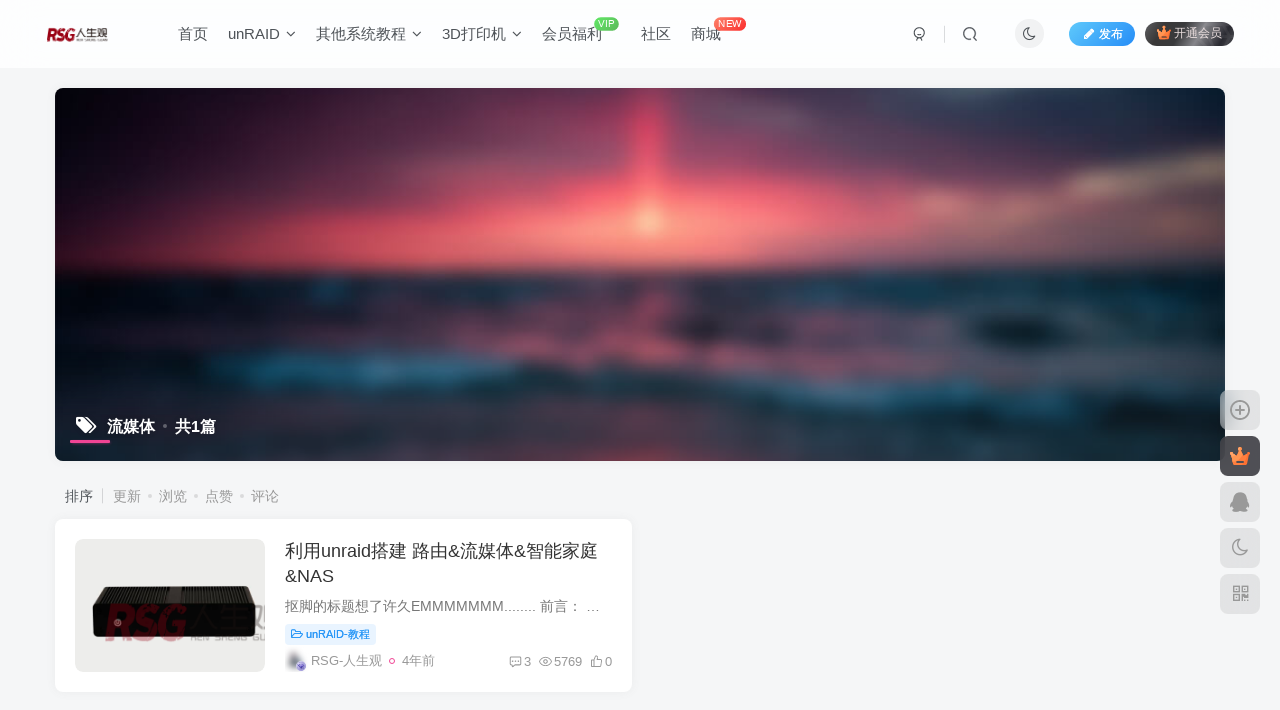

--- FILE ---
content_type: text/html; charset=UTF-8
request_url: https://www.lxg2016.com/tag/%E6%B5%81%E5%AA%92%E4%BD%93
body_size: 9970
content:
<!DOCTYPE HTML>
<html lang="zh-Hans">
<head>
	<meta charset="UTF-8">
	<link rel="dns-prefetch" href="//apps.bdimg.com">
	<meta http-equiv="X-UA-Compatible" content="IE=edge,chrome=1">
	<meta name="viewport" content="width=device-width, initial-scale=1.0, user-scalable=0, minimum-scale=1.0, maximum-scale=0.0, viewport-fit=cover">
	<meta http-equiv="Cache-Control" content="no-transform" />
	<meta http-equiv="Cache-Control" content="no-siteapp" />
	<meta name='robots' content='max-image-preview:large' />
	<style>img:is([sizes="auto" i], [sizes^="auto," i]) { contain-intrinsic-size: 3000px 1500px }</style>
	<title>流媒体-RSG-人生观</title><meta name="keywords" content="流媒体">
<meta name="description" content="流媒体-RSG-人生观">
<link rel="canonical" href="https://www.lxg2016.com/tag/%E6%B5%81%E5%AA%92%E4%BD%93" /><link rel='stylesheet' id='wp-block-library-css' href='https://www.lxg2016.com/wp-includes/css/dist/block-library/style.min.css?ver=6.8.3' type='text/css' media='all' />
<style id='classic-theme-styles-inline-css' type='text/css'>
/*! This file is auto-generated */
.wp-block-button__link{color:#fff;background-color:#32373c;border-radius:9999px;box-shadow:none;text-decoration:none;padding:calc(.667em + 2px) calc(1.333em + 2px);font-size:1.125em}.wp-block-file__button{background:#32373c;color:#fff;text-decoration:none}
</style>
<style id='global-styles-inline-css' type='text/css'>
:root{--wp--preset--aspect-ratio--square: 1;--wp--preset--aspect-ratio--4-3: 4/3;--wp--preset--aspect-ratio--3-4: 3/4;--wp--preset--aspect-ratio--3-2: 3/2;--wp--preset--aspect-ratio--2-3: 2/3;--wp--preset--aspect-ratio--16-9: 16/9;--wp--preset--aspect-ratio--9-16: 9/16;--wp--preset--color--black: #000000;--wp--preset--color--cyan-bluish-gray: #abb8c3;--wp--preset--color--white: #ffffff;--wp--preset--color--pale-pink: #f78da7;--wp--preset--color--vivid-red: #cf2e2e;--wp--preset--color--luminous-vivid-orange: #ff6900;--wp--preset--color--luminous-vivid-amber: #fcb900;--wp--preset--color--light-green-cyan: #7bdcb5;--wp--preset--color--vivid-green-cyan: #00d084;--wp--preset--color--pale-cyan-blue: #8ed1fc;--wp--preset--color--vivid-cyan-blue: #0693e3;--wp--preset--color--vivid-purple: #9b51e0;--wp--preset--gradient--vivid-cyan-blue-to-vivid-purple: linear-gradient(135deg,rgba(6,147,227,1) 0%,rgb(155,81,224) 100%);--wp--preset--gradient--light-green-cyan-to-vivid-green-cyan: linear-gradient(135deg,rgb(122,220,180) 0%,rgb(0,208,130) 100%);--wp--preset--gradient--luminous-vivid-amber-to-luminous-vivid-orange: linear-gradient(135deg,rgba(252,185,0,1) 0%,rgba(255,105,0,1) 100%);--wp--preset--gradient--luminous-vivid-orange-to-vivid-red: linear-gradient(135deg,rgba(255,105,0,1) 0%,rgb(207,46,46) 100%);--wp--preset--gradient--very-light-gray-to-cyan-bluish-gray: linear-gradient(135deg,rgb(238,238,238) 0%,rgb(169,184,195) 100%);--wp--preset--gradient--cool-to-warm-spectrum: linear-gradient(135deg,rgb(74,234,220) 0%,rgb(151,120,209) 20%,rgb(207,42,186) 40%,rgb(238,44,130) 60%,rgb(251,105,98) 80%,rgb(254,248,76) 100%);--wp--preset--gradient--blush-light-purple: linear-gradient(135deg,rgb(255,206,236) 0%,rgb(152,150,240) 100%);--wp--preset--gradient--blush-bordeaux: linear-gradient(135deg,rgb(254,205,165) 0%,rgb(254,45,45) 50%,rgb(107,0,62) 100%);--wp--preset--gradient--luminous-dusk: linear-gradient(135deg,rgb(255,203,112) 0%,rgb(199,81,192) 50%,rgb(65,88,208) 100%);--wp--preset--gradient--pale-ocean: linear-gradient(135deg,rgb(255,245,203) 0%,rgb(182,227,212) 50%,rgb(51,167,181) 100%);--wp--preset--gradient--electric-grass: linear-gradient(135deg,rgb(202,248,128) 0%,rgb(113,206,126) 100%);--wp--preset--gradient--midnight: linear-gradient(135deg,rgb(2,3,129) 0%,rgb(40,116,252) 100%);--wp--preset--font-size--small: 13px;--wp--preset--font-size--medium: 20px;--wp--preset--font-size--large: 36px;--wp--preset--font-size--x-large: 42px;--wp--preset--spacing--20: 0.44rem;--wp--preset--spacing--30: 0.67rem;--wp--preset--spacing--40: 1rem;--wp--preset--spacing--50: 1.5rem;--wp--preset--spacing--60: 2.25rem;--wp--preset--spacing--70: 3.38rem;--wp--preset--spacing--80: 5.06rem;--wp--preset--shadow--natural: 6px 6px 9px rgba(0, 0, 0, 0.2);--wp--preset--shadow--deep: 12px 12px 50px rgba(0, 0, 0, 0.4);--wp--preset--shadow--sharp: 6px 6px 0px rgba(0, 0, 0, 0.2);--wp--preset--shadow--outlined: 6px 6px 0px -3px rgba(255, 255, 255, 1), 6px 6px rgba(0, 0, 0, 1);--wp--preset--shadow--crisp: 6px 6px 0px rgba(0, 0, 0, 1);}:where(.is-layout-flex){gap: 0.5em;}:where(.is-layout-grid){gap: 0.5em;}body .is-layout-flex{display: flex;}.is-layout-flex{flex-wrap: wrap;align-items: center;}.is-layout-flex > :is(*, div){margin: 0;}body .is-layout-grid{display: grid;}.is-layout-grid > :is(*, div){margin: 0;}:where(.wp-block-columns.is-layout-flex){gap: 2em;}:where(.wp-block-columns.is-layout-grid){gap: 2em;}:where(.wp-block-post-template.is-layout-flex){gap: 1.25em;}:where(.wp-block-post-template.is-layout-grid){gap: 1.25em;}.has-black-color{color: var(--wp--preset--color--black) !important;}.has-cyan-bluish-gray-color{color: var(--wp--preset--color--cyan-bluish-gray) !important;}.has-white-color{color: var(--wp--preset--color--white) !important;}.has-pale-pink-color{color: var(--wp--preset--color--pale-pink) !important;}.has-vivid-red-color{color: var(--wp--preset--color--vivid-red) !important;}.has-luminous-vivid-orange-color{color: var(--wp--preset--color--luminous-vivid-orange) !important;}.has-luminous-vivid-amber-color{color: var(--wp--preset--color--luminous-vivid-amber) !important;}.has-light-green-cyan-color{color: var(--wp--preset--color--light-green-cyan) !important;}.has-vivid-green-cyan-color{color: var(--wp--preset--color--vivid-green-cyan) !important;}.has-pale-cyan-blue-color{color: var(--wp--preset--color--pale-cyan-blue) !important;}.has-vivid-cyan-blue-color{color: var(--wp--preset--color--vivid-cyan-blue) !important;}.has-vivid-purple-color{color: var(--wp--preset--color--vivid-purple) !important;}.has-black-background-color{background-color: var(--wp--preset--color--black) !important;}.has-cyan-bluish-gray-background-color{background-color: var(--wp--preset--color--cyan-bluish-gray) !important;}.has-white-background-color{background-color: var(--wp--preset--color--white) !important;}.has-pale-pink-background-color{background-color: var(--wp--preset--color--pale-pink) !important;}.has-vivid-red-background-color{background-color: var(--wp--preset--color--vivid-red) !important;}.has-luminous-vivid-orange-background-color{background-color: var(--wp--preset--color--luminous-vivid-orange) !important;}.has-luminous-vivid-amber-background-color{background-color: var(--wp--preset--color--luminous-vivid-amber) !important;}.has-light-green-cyan-background-color{background-color: var(--wp--preset--color--light-green-cyan) !important;}.has-vivid-green-cyan-background-color{background-color: var(--wp--preset--color--vivid-green-cyan) !important;}.has-pale-cyan-blue-background-color{background-color: var(--wp--preset--color--pale-cyan-blue) !important;}.has-vivid-cyan-blue-background-color{background-color: var(--wp--preset--color--vivid-cyan-blue) !important;}.has-vivid-purple-background-color{background-color: var(--wp--preset--color--vivid-purple) !important;}.has-black-border-color{border-color: var(--wp--preset--color--black) !important;}.has-cyan-bluish-gray-border-color{border-color: var(--wp--preset--color--cyan-bluish-gray) !important;}.has-white-border-color{border-color: var(--wp--preset--color--white) !important;}.has-pale-pink-border-color{border-color: var(--wp--preset--color--pale-pink) !important;}.has-vivid-red-border-color{border-color: var(--wp--preset--color--vivid-red) !important;}.has-luminous-vivid-orange-border-color{border-color: var(--wp--preset--color--luminous-vivid-orange) !important;}.has-luminous-vivid-amber-border-color{border-color: var(--wp--preset--color--luminous-vivid-amber) !important;}.has-light-green-cyan-border-color{border-color: var(--wp--preset--color--light-green-cyan) !important;}.has-vivid-green-cyan-border-color{border-color: var(--wp--preset--color--vivid-green-cyan) !important;}.has-pale-cyan-blue-border-color{border-color: var(--wp--preset--color--pale-cyan-blue) !important;}.has-vivid-cyan-blue-border-color{border-color: var(--wp--preset--color--vivid-cyan-blue) !important;}.has-vivid-purple-border-color{border-color: var(--wp--preset--color--vivid-purple) !important;}.has-vivid-cyan-blue-to-vivid-purple-gradient-background{background: var(--wp--preset--gradient--vivid-cyan-blue-to-vivid-purple) !important;}.has-light-green-cyan-to-vivid-green-cyan-gradient-background{background: var(--wp--preset--gradient--light-green-cyan-to-vivid-green-cyan) !important;}.has-luminous-vivid-amber-to-luminous-vivid-orange-gradient-background{background: var(--wp--preset--gradient--luminous-vivid-amber-to-luminous-vivid-orange) !important;}.has-luminous-vivid-orange-to-vivid-red-gradient-background{background: var(--wp--preset--gradient--luminous-vivid-orange-to-vivid-red) !important;}.has-very-light-gray-to-cyan-bluish-gray-gradient-background{background: var(--wp--preset--gradient--very-light-gray-to-cyan-bluish-gray) !important;}.has-cool-to-warm-spectrum-gradient-background{background: var(--wp--preset--gradient--cool-to-warm-spectrum) !important;}.has-blush-light-purple-gradient-background{background: var(--wp--preset--gradient--blush-light-purple) !important;}.has-blush-bordeaux-gradient-background{background: var(--wp--preset--gradient--blush-bordeaux) !important;}.has-luminous-dusk-gradient-background{background: var(--wp--preset--gradient--luminous-dusk) !important;}.has-pale-ocean-gradient-background{background: var(--wp--preset--gradient--pale-ocean) !important;}.has-electric-grass-gradient-background{background: var(--wp--preset--gradient--electric-grass) !important;}.has-midnight-gradient-background{background: var(--wp--preset--gradient--midnight) !important;}.has-small-font-size{font-size: var(--wp--preset--font-size--small) !important;}.has-medium-font-size{font-size: var(--wp--preset--font-size--medium) !important;}.has-large-font-size{font-size: var(--wp--preset--font-size--large) !important;}.has-x-large-font-size{font-size: var(--wp--preset--font-size--x-large) !important;}
:where(.wp-block-post-template.is-layout-flex){gap: 1.25em;}:where(.wp-block-post-template.is-layout-grid){gap: 1.25em;}
:where(.wp-block-columns.is-layout-flex){gap: 2em;}:where(.wp-block-columns.is-layout-grid){gap: 2em;}
:root :where(.wp-block-pullquote){font-size: 1.5em;line-height: 1.6;}
</style>
<link rel='stylesheet' id='_bootstrap-css' href='https://www.lxg2016.com/wp-content/themes/zibll/css/bootstrap.min.css?ver=8.5' type='text/css' media='all' />
<link rel='stylesheet' id='_fontawesome-css' href='https://www.lxg2016.com/wp-content/themes/zibll/css/font-awesome.min.css?ver=8.5' type='text/css' media='all' />
<link rel='stylesheet' id='_main-css' href='https://www.lxg2016.com/wp-content/themes/zibll/css/main.min.css?ver=8.5' type='text/css' media='all' />
<link rel='stylesheet' id='_forums-css' href='https://www.lxg2016.com/wp-content/themes/zibll/inc/functions/bbs/assets/css/main.min.css?ver=8.5' type='text/css' media='all' />
<link rel='stylesheet' id='_shop-css' href='https://www.lxg2016.com/wp-content/themes/zibll/inc/functions/shop/assets/css/main.min.css?ver=8.5' type='text/css' media='all' />
<script type="text/javascript" src="https://www.lxg2016.com/wp-content/themes/zibll/js/libs/jquery.min.js?ver=8.5" id="jquery-js"></script>
<script type='text/javascript'>
window.wxs_isUserLoggedIn = false;
window.wxs_current_user_id = false;
window.wxs_isArticlePage = false;
</script>
<link rel='shortcut icon' href='https://www.lxg2016.com/wp-content/uploads/2018/08/32.jpg'><link rel='icon' href='https://www.lxg2016.com/wp-content/uploads/2018/08/32.jpg'><link rel='apple-touch-icon-precomposed' href='https://www.lxg2016.com/wp-content/uploads/2018/08/32.jpg'><meta name='msapplication-TileImage' content='https://www.lxg2016.com/wp-content/uploads/2018/08/32.jpg'><style>body{--theme-color:#f04494;--focus-shadow-color:rgba(240,68,148,.4);--focus-color-opacity1:rgba(240,68,148,.1);--focus-color-opacity05:rgba(240,68,148,.05);--focus-color-opacity3:rgba(240,68,148,.3);--focus-color-opacity6:rgba(240,68,148,.6);--mian-max-width:1200px;}.enlighter-default .enlighter,.wp-block-zibllblock-enlighter:not(:has(.enlighter)),.enlighter-pre:not(:has(.enlighter)){max-height:400px;overflow-y:auto !important;}@media (max-width:640px) {
		.meta-right .meta-like{
			display: unset !important;
		}
	}</style><meta name='apple-mobile-web-app-title' content='RSG-人生观'><meta name="theme-color" content="#FDFCFE"><!--[if IE]><script src="https://www.lxg2016.com/wp-content/themes/zibll/js/libs/html5.min.js"></script><![endif]-->	</head>
<body class="archive tag tag-274 wp-theme-zibll white-theme nav-fixed site-layout-1">
	<div class="qjl qj_loading" style="position: fixed;background:var(--main-bg-color);width: 100%;margin-top:-150px;height:300%;z-index: 99999999"><div style="position:fixed;top:0;left:0;bottom:0;right:0;display:flex;align-items:center;justify-content:center"></div></div>		<header class="header header-layout-1 scroll-down-hide"><nav class="navbar navbar-top center">
            <div class="container-fluid container-header"><div class="navbar-header">
			<div class="navbar-brand"><a class="navbar-logo" href="https://www.lxg2016.com"><img src="https://www.lxg2016.com/wp-content/uploads/2025/03/1742445431-lxg2016.com_2018-08-03_18-00-08.png" switch-src="https://www.lxg2016.com/wp-content/uploads/2025/03/1742445431-lxg2016.com_2018-08-03_18-00-08.png" alt="RSG-人生观_www.lxg2016.com" >
			</a></div>
			<button type="button" data-toggle-class="mobile-navbar-show" data-target="body" class="navbar-toggle"><i class="em12 css-icon i-menu"><i></i></i></button><a class="main-search-btn navbar-toggle" href="javascript:;"><svg class="icon" aria-hidden="true"><use xlink:href="#icon-search"></use></svg></a>
		</div>  <div class="collapse navbar-collapse"><ul class="nav navbar-nav"><li id="menu-item-51805" class="zm zm-shouye menu-item menu-item-type-custom menu-item-object-custom menu-item-home menu-item-51805"><a href="https://www.lxg2016.com">首页</a></li>
<li id="menu-item-54243" class="menu-item menu-item-type-taxonomy menu-item-object-post_tag menu-item-has-children menu-item-54243"><a href="https://www.lxg2016.com/tag/unraid">unRAID</a>
<ul class="sub-menu">
	<li id="menu-item-53758" class="menu-item menu-item-type-taxonomy menu-item-object-category menu-item-53758"><a href="https://www.lxg2016.com/category/unraid/unraid-%e6%96%b0%e6%89%8b%e6%95%99%e7%a8%8b">unRAID-新手教程</a></li>
	<li id="menu-item-53759" class="menu-item menu-item-type-taxonomy menu-item-object-category menu-item-53759"><a href="https://www.lxg2016.com/category/unraid/unraid-%e6%95%99%e7%a8%8b">unRAID-教程</a></li>
	<li id="menu-item-53760" class="menu-item menu-item-type-taxonomy menu-item-object-category menu-item-53760"><a href="https://www.lxg2016.com/category/unraid/unraid-%e5%b8%b8%e8%a7%81%e9%94%99%e8%af%af%e4%bf%ae%e5%a4%8d">unRAID-常见错误修复</a></li>
	<li id="menu-item-53757" class="menu-item menu-item-type-taxonomy menu-item-object-category menu-item-53757"><a href="https://www.lxg2016.com/category/unraid/unraid-docker">unRAID-Docker</a></li>
	<li id="menu-item-54155" class="menu-item menu-item-type-taxonomy menu-item-object-category menu-item-54155"><a href="https://www.lxg2016.com/category/unraid/%e6%8f%92%e4%bb%b6">unRAID-Plugins</a></li>
	<li id="menu-item-53761" class="menu-item menu-item-type-taxonomy menu-item-object-category menu-item-53761"><a href="https://www.lxg2016.com/category/unraid/unraid-vm">unRAID-VM</a></li>
</ul>
</li>
<li id="menu-item-53762" class="menu-item menu-item-type-taxonomy menu-item-object-category menu-item-has-children menu-item-53762"><a href="https://www.lxg2016.com/category/%e5%85%b6%e4%bb%96%e7%b3%bb%e7%bb%9f%e6%95%99%e7%a8%8b">其他系统教程</a>
<ul class="sub-menu">
	<li id="menu-item-53763" class="menu-item menu-item-type-taxonomy menu-item-object-category menu-item-53763"><a href="https://www.lxg2016.com/category/%e5%85%b6%e4%bb%96%e7%b3%bb%e7%bb%9f%e6%95%99%e7%a8%8b/docker">Docker</a></li>
	<li id="menu-item-53764" class="menu-item menu-item-type-taxonomy menu-item-object-category menu-item-53764"><a href="https://www.lxg2016.com/category/%e5%85%b6%e4%bb%96%e7%b3%bb%e7%bb%9f%e6%95%99%e7%a8%8b/linux">Linux</a></li>
	<li id="menu-item-53770" class="menu-item menu-item-type-taxonomy menu-item-object-category menu-item-53770"><a href="https://www.lxg2016.com/category/%e5%85%b6%e4%bb%96%e7%b3%bb%e7%bb%9f%e6%95%99%e7%a8%8b/%e7%be%a4%e6%99%96-synology">群晖-Synology</a></li>
	<li id="menu-item-53769" class="menu-item menu-item-type-taxonomy menu-item-object-category menu-item-53769"><a href="https://www.lxg2016.com/category/%e5%85%b6%e4%bb%96%e7%b3%bb%e7%bb%9f%e6%95%99%e7%a8%8b/%e5%a8%81%e8%81%94%e9%80%9a-qanp">威联通-QANP</a></li>
	<li id="menu-item-53767" class="menu-item menu-item-type-taxonomy menu-item-object-category menu-item-53767"><a href="https://www.lxg2016.com/category/%e5%85%b6%e4%bb%96%e7%b3%bb%e7%bb%9f%e6%95%99%e7%a8%8b/windowswin">Windows</a></li>
	<li id="menu-item-53765" class="menu-item menu-item-type-taxonomy menu-item-object-category menu-item-53765"><a href="https://www.lxg2016.com/category/%e5%85%b6%e4%bb%96%e7%b3%bb%e7%bb%9f%e6%95%99%e7%a8%8b/mikrotik-ros">Mikrotik-ROS</a></li>
	<li id="menu-item-53768" class="menu-item menu-item-type-taxonomy menu-item-object-category menu-item-53768"><a href="https://www.lxg2016.com/category/%e5%85%b6%e4%bb%96%e7%b3%bb%e7%bb%9f%e6%95%99%e7%a8%8b/%e5%85%b6%e4%bb%96%e6%9c%aa%e5%88%86%e7%b1%bb%e9%a1%b9">其他未分类项</a></li>
</ul>
</li>
<li id="menu-item-55111" class="menu-item menu-item-type-taxonomy menu-item-object-category menu-item-has-children menu-item-55111"><a href="https://www.lxg2016.com/category/3d-%e6%89%93%e5%8d%b0%e6%9c%ba">3D打印机</a>
<ul class="sub-menu">
	<li id="menu-item-55391" class="menu-item menu-item-type-taxonomy menu-item-object-category menu-item-55391"><a href="https://www.lxg2016.com/category/3d-%e6%89%93%e5%8d%b0%e6%9c%ba/klipper">Klipper</a></li>
	<li id="menu-item-55113" class="menu-item menu-item-type-taxonomy menu-item-object-category menu-item-has-children menu-item-55113"><a href="https://www.lxg2016.com/category/3d-%e6%89%93%e5%8d%b0%e6%9c%ba/voron-%e6%b2%83%e9%be%99">Voron 沃龙</a>
	<ul class="sub-menu">
		<li id="menu-item-55115" class="menu-item menu-item-type-taxonomy menu-item-object-category menu-item-55115"><a href="https://www.lxg2016.com/category/3d-%e6%89%93%e5%8d%b0%e6%9c%ba/voron-%e6%b2%83%e9%be%99/voron-legacy">Voron legacy</a></li>
	</ul>
</li>
</ul>
</li>
<li id="menu-item-56815" class="menu-item menu-item-type-post_type menu-item-object-post menu-item-56815"><a href="https://www.lxg2016.com/56585.html">会员福利<badge class="jb-green">VIP</badge></a></li>
<li id="menu-item-56616" class="menu-item menu-item-type-post_type menu-item-object-page menu-item-56616"><a href="https://www.lxg2016.com/forums">社区</a></li>
<li id="menu-item-56782" class="menu-item menu-item-type-post_type menu-item-object-page menu-item-56782"><a href="https://www.lxg2016.com/shop">商城<badge class="jb-red">NEW</badge></a></li>
</ul><div class="navbar-form navbar-right hide show-nav-but" style="margin-right:-10px;"><a data-toggle-class data-target=".nav.navbar-nav" href="javascript:;" class="but"><svg class="" aria-hidden="true" data-viewBox="0 0 1024 1024" viewBox="0 0 1024 1024"><use xlink:href="#icon-menu_2"></use></svg></a></div><div class="navbar-form navbar-right navbar-but"><span class="newadd-btns hover-show but nowave jb-blue radius">
                    <i class="fa fa-fw fa-pencil"></i>发布
                    <div class="hover-show-con dropdown-menu drop-newadd"><a rel="nofollow" class="btn-newadd" href="https://www.lxg2016.com/newposts"><icon class="jb-green"><i class="fa fa-pencil-square"></i></icon><text>发布文章</text></a><a class="signin-loader btn-newadd" href="javascript:;"><icon class="jb-pink"><svg class="icon" aria-hidden="true"><use xlink:href="#icon-topic"></use></svg></icon><text>创建话题</text></a><a class="signin-loader plate-add btn-newadd" href="javascript:;"><icon class="jb-yellow"><svg class="icon" aria-hidden="true"><use xlink:href="#icon-plate-fill"></use></svg></icon><text>创建版块</text></a><a rel="nofollow" class="btn-newadd" href="https://www.lxg2016.com/posts-edit"><icon class="jb-blue"><svg class="icon" aria-hidden="true"><use xlink:href="#icon-posts"></use></svg></icon><text>发布帖子</text></a></div>
                </span><span class="hover-show inline-block"><a class="signin-loader but jb-red radius payvip-icon ml10" href="javascript:;"><svg class="em12 mr3" aria-hidden="true" data-viewBox="0 0 1024 1024" viewBox="0 0 1024 1024"><use xlink:href="#icon-vip_1"></use></svg>开通会员</a><div class="sub-menu hover-show-con sub-vip-card"><div class="vip-card pointer level-1 vip-theme1 signin-loader" vip-level="1">
    <div class="abs-center vip-baicon"><img  class="lazyload img-icon " src="https://www.lxg2016.com/wp-content/themes/zibll/img/thumbnail-null.svg" data-src="https://www.lxg2016.com/wp-content/themes/zibll/img/vip-1.svg" title="黄金会员" alt="黄金会员"></div><div class="vip-img abs-right"><img  class="lazyload img-icon " src="https://www.lxg2016.com/wp-content/themes/zibll/img/thumbnail-null.svg" data-src="https://www.lxg2016.com/wp-content/themes/zibll/img/vip-1.svg" title="黄金会员" alt="黄金会员"></div><div class="relative"><div class="vip-name mb10"><span class="mr6"><img  class="lazyload img-icon " src="https://www.lxg2016.com/wp-content/themes/zibll/img/thumbnail-null.svg" data-src="https://www.lxg2016.com/wp-content/themes/zibll/img/vip-1.svg" title="黄金会员" alt="黄金会员"></span>开通黄金会员</div><ul class="mb10 relative"><li>全站资源折扣购买</li>
<li>部分内容免费阅读</li>
<li>本站资源下载速度1m/s</li></ul><a class="but jb-blue radius payvip-button" href="javascript:;">开通黄金会员</a></div>
    </div><div class="vip-card pointer level-2 vip-theme2 signin-loader" vip-level="2">
    <div class="abs-center vip-baicon"><img  class="lazyload img-icon " src="https://www.lxg2016.com/wp-content/themes/zibll/img/thumbnail-null.svg" data-src="https://www.lxg2016.com/wp-content/themes/zibll/img/vip-2.svg" title="钻石会员" alt="钻石会员"></div><div class="vip-img abs-right"><img  class="lazyload img-icon " src="https://www.lxg2016.com/wp-content/themes/zibll/img/thumbnail-null.svg" data-src="https://www.lxg2016.com/wp-content/themes/zibll/img/vip-2.svg" title="钻石会员" alt="钻石会员"></div><div class="relative"><div class="vip-name mb10"><span class="mr6"><img  class="lazyload img-icon " src="https://www.lxg2016.com/wp-content/themes/zibll/img/thumbnail-null.svg" data-src="https://www.lxg2016.com/wp-content/themes/zibll/img/vip-2.svg" title="钻石会员" alt="钻石会员"></span>开通钻石会员</div><ul class="mb10 relative"><li>全站资源折扣购买</li>
<li>部分内容免费阅读</li>
<li>本站资源下载不限速</li></ul><a class="but jb-blue radius payvip-button" href="javascript:;">开通钻石会员</a></div>
    </div></div></span></div><div class="navbar-form navbar-right"><a href="javascript:;" class="toggle-theme toggle-radius"><i class="fa fa-toggle-theme"></i></a></div><div class="navbar-form navbar-right">
					<ul class="list-inline splitters relative">
						<li><a href="javascript:;" class="btn signin-loader"><svg class="icon" aria-hidden="true" data-viewBox="50 0 924 924" viewBox="50 0 924 924"><use xlink:href="#icon-user"></use></svg></a>
							<ul class="sub-menu">
							<div class="padding-10"><div class="sub-user-box"><div class="text-center"><div><a class="em09 signin-loader but jb-red radius4 payvip-icon btn-block mt10" href="javascript:;"><svg class="em12 mr10" aria-hidden="true" data-viewBox="0 0 1024 1024" viewBox="0 0 1024 1024"><use xlink:href="#icon-vip_1"></use></svg>开通会员 尊享会员权益</a></div><div class="flex jsa header-user-href"><a href="javascript:;" class="signin-loader"><div class="badg mb6 toggle-radius c-blue"><svg class="icon" aria-hidden="true" data-viewBox="50 0 924 924" viewBox="50 0 924 924"><use xlink:href="#icon-user"></use></svg></div><div class="c-blue">登录</div></a><a href="javascript:;" class="signup-loader"><div class="badg mb6 toggle-radius c-green"><svg class="icon" aria-hidden="true"><use xlink:href="#icon-signup"></use></svg></div><div class="c-green">注册</div></a><a target="_blank" rel="nofollow" href="https://www.lxg2016.com/user-sign?tab=resetpassword&redirect_to=https://www.lxg2016.com/tag/%E6%B5%81%E5%AA%92%E4%BD%93"><div class="badg mb6 toggle-radius c-purple"><svg class="icon" aria-hidden="true"><use xlink:href="#icon-user_rp"></use></svg></div><div class="c-purple">找回密码</div></a></div></div><p class="social-separator separator muted-3-color em09 mt10">快速登录</p><div class="social_loginbar"><a rel="nofollow" title="QQ登录" href="https://www.lxg2016.com/oauth/qq?rurl=https%3A%2F%2Fwww.lxg2016.com%2Ftag%2F%25E6%25B5%2581%25E5%25AA%2592%25E4%25BD%2593" class="social-login-item qq toggle-radius"><i class="fa fa-qq" aria-hidden="true"></i></a></div></div></div>
							</ul>
						</li><li class="relative"><a class="main-search-btn btn nav-search-btn" href="javascript:;"><svg class="icon" aria-hidden="true"><use xlink:href="#icon-search"></use></svg></a></li>
					</ul>
				</div></div></div>
        </nav></header><div class="mobile-header">
            <nav mini-touch="mobile-nav" touch-direction="left" class="mobile-navbar visible-xs-block scroll-y mini-scrollbar left"><div class="flex jsb ac mb20">
            <div class="navbar-logo"><img src="https://www.lxg2016.com/wp-content/uploads/2025/03/1742445431-lxg2016.com_2018-08-03_18-00-08.png" switch-src="https://www.lxg2016.com/wp-content/uploads/2025/03/1742445431-lxg2016.com_2018-08-03_18-00-08.png" alt="RSG-人生观" ></div>
            <button type="button" data-toggle-class="mobile-navbar-show" data-target="body" class="close"><svg class="ic-close" aria-hidden="true"><use xlink:href="#icon-close"></use></svg></button>
        </div><a href="javascript:;" class="toggle-theme toggle-radius"><i class="fa fa-toggle-theme"></i></a><ul class="mobile-menus theme-box"><li class="zm zm-shouye menu-item menu-item-type-custom menu-item-object-custom menu-item-home menu-item-51805"><a href="https://www.lxg2016.com">首页</a></li>
<li class="menu-item menu-item-type-taxonomy menu-item-object-post_tag menu-item-has-children menu-item-54243"><a href="https://www.lxg2016.com/tag/unraid">unRAID</a>
<ul class="sub-menu">
	<li class="menu-item menu-item-type-taxonomy menu-item-object-category menu-item-53758"><a href="https://www.lxg2016.com/category/unraid/unraid-%e6%96%b0%e6%89%8b%e6%95%99%e7%a8%8b">unRAID-新手教程</a></li>
	<li class="menu-item menu-item-type-taxonomy menu-item-object-category menu-item-53759"><a href="https://www.lxg2016.com/category/unraid/unraid-%e6%95%99%e7%a8%8b">unRAID-教程</a></li>
	<li class="menu-item menu-item-type-taxonomy menu-item-object-category menu-item-53760"><a href="https://www.lxg2016.com/category/unraid/unraid-%e5%b8%b8%e8%a7%81%e9%94%99%e8%af%af%e4%bf%ae%e5%a4%8d">unRAID-常见错误修复</a></li>
	<li class="menu-item menu-item-type-taxonomy menu-item-object-category menu-item-53757"><a href="https://www.lxg2016.com/category/unraid/unraid-docker">unRAID-Docker</a></li>
	<li class="menu-item menu-item-type-taxonomy menu-item-object-category menu-item-54155"><a href="https://www.lxg2016.com/category/unraid/%e6%8f%92%e4%bb%b6">unRAID-Plugins</a></li>
	<li class="menu-item menu-item-type-taxonomy menu-item-object-category menu-item-53761"><a href="https://www.lxg2016.com/category/unraid/unraid-vm">unRAID-VM</a></li>
</ul>
</li>
<li class="menu-item menu-item-type-taxonomy menu-item-object-category menu-item-has-children menu-item-53762"><a href="https://www.lxg2016.com/category/%e5%85%b6%e4%bb%96%e7%b3%bb%e7%bb%9f%e6%95%99%e7%a8%8b">其他系统教程</a>
<ul class="sub-menu">
	<li class="menu-item menu-item-type-taxonomy menu-item-object-category menu-item-53763"><a href="https://www.lxg2016.com/category/%e5%85%b6%e4%bb%96%e7%b3%bb%e7%bb%9f%e6%95%99%e7%a8%8b/docker">Docker</a></li>
	<li class="menu-item menu-item-type-taxonomy menu-item-object-category menu-item-53764"><a href="https://www.lxg2016.com/category/%e5%85%b6%e4%bb%96%e7%b3%bb%e7%bb%9f%e6%95%99%e7%a8%8b/linux">Linux</a></li>
	<li class="menu-item menu-item-type-taxonomy menu-item-object-category menu-item-53770"><a href="https://www.lxg2016.com/category/%e5%85%b6%e4%bb%96%e7%b3%bb%e7%bb%9f%e6%95%99%e7%a8%8b/%e7%be%a4%e6%99%96-synology">群晖-Synology</a></li>
	<li class="menu-item menu-item-type-taxonomy menu-item-object-category menu-item-53769"><a href="https://www.lxg2016.com/category/%e5%85%b6%e4%bb%96%e7%b3%bb%e7%bb%9f%e6%95%99%e7%a8%8b/%e5%a8%81%e8%81%94%e9%80%9a-qanp">威联通-QANP</a></li>
	<li class="menu-item menu-item-type-taxonomy menu-item-object-category menu-item-53767"><a href="https://www.lxg2016.com/category/%e5%85%b6%e4%bb%96%e7%b3%bb%e7%bb%9f%e6%95%99%e7%a8%8b/windowswin">Windows</a></li>
	<li class="menu-item menu-item-type-taxonomy menu-item-object-category menu-item-53765"><a href="https://www.lxg2016.com/category/%e5%85%b6%e4%bb%96%e7%b3%bb%e7%bb%9f%e6%95%99%e7%a8%8b/mikrotik-ros">Mikrotik-ROS</a></li>
	<li class="menu-item menu-item-type-taxonomy menu-item-object-category menu-item-53768"><a href="https://www.lxg2016.com/category/%e5%85%b6%e4%bb%96%e7%b3%bb%e7%bb%9f%e6%95%99%e7%a8%8b/%e5%85%b6%e4%bb%96%e6%9c%aa%e5%88%86%e7%b1%bb%e9%a1%b9">其他未分类项</a></li>
</ul>
</li>
<li class="menu-item menu-item-type-taxonomy menu-item-object-category menu-item-has-children menu-item-55111"><a href="https://www.lxg2016.com/category/3d-%e6%89%93%e5%8d%b0%e6%9c%ba">3D打印机</a>
<ul class="sub-menu">
	<li class="menu-item menu-item-type-taxonomy menu-item-object-category menu-item-55391"><a href="https://www.lxg2016.com/category/3d-%e6%89%93%e5%8d%b0%e6%9c%ba/klipper">Klipper</a></li>
	<li class="menu-item menu-item-type-taxonomy menu-item-object-category menu-item-55113"><a href="https://www.lxg2016.com/category/3d-%e6%89%93%e5%8d%b0%e6%9c%ba/voron-%e6%b2%83%e9%be%99">Voron 沃龙</a></li>
</ul>
</li>
<li class="menu-item menu-item-type-post_type menu-item-object-post menu-item-56815"><a href="https://www.lxg2016.com/56585.html">会员福利<badge class="jb-green">VIP</badge></a></li>
<li class="menu-item menu-item-type-post_type menu-item-object-page menu-item-56616"><a href="https://www.lxg2016.com/forums">社区</a></li>
<li class="menu-item menu-item-type-post_type menu-item-object-page menu-item-56782"><a href="https://www.lxg2016.com/shop">商城<badge class="jb-red">NEW</badge></a></li>
</ul><div class="posts-nav-box" data-title="文章目录"></div><div class="sub-user-box"><div class="text-center"><div><a class="em09 signin-loader but jb-red radius4 payvip-icon btn-block mt10" href="javascript:;"><svg class="em12 mr10" aria-hidden="true" data-viewBox="0 0 1024 1024" viewBox="0 0 1024 1024"><use xlink:href="#icon-vip_1"></use></svg>开通会员 尊享会员权益</a></div><div class="flex jsa header-user-href"><a href="javascript:;" class="signin-loader"><div class="badg mb6 toggle-radius c-blue"><svg class="icon" aria-hidden="true" data-viewBox="50 0 924 924" viewBox="50 0 924 924"><use xlink:href="#icon-user"></use></svg></div><div class="c-blue">登录</div></a><a href="javascript:;" class="signup-loader"><div class="badg mb6 toggle-radius c-green"><svg class="icon" aria-hidden="true"><use xlink:href="#icon-signup"></use></svg></div><div class="c-green">注册</div></a><a target="_blank" rel="nofollow" href="https://www.lxg2016.com/user-sign?tab=resetpassword&redirect_to=https://www.lxg2016.com/tag/%E6%B5%81%E5%AA%92%E4%BD%93"><div class="badg mb6 toggle-radius c-purple"><svg class="icon" aria-hidden="true"><use xlink:href="#icon-user_rp"></use></svg></div><div class="c-purple">找回密码</div></a></div></div><p class="social-separator separator muted-3-color em09 mt10">快速登录</p><div class="social_loginbar"><a rel="nofollow" title="QQ登录" href="https://www.lxg2016.com/oauth/qq?rurl=https%3A%2F%2Fwww.lxg2016.com%2Ftag%2F%25E6%25B5%2581%25E5%25AA%2592%25E4%25BD%2593" class="social-login-item qq toggle-radius"><i class="fa fa-qq" aria-hidden="true"></i></a></div></div><div class="mobile-nav-widget"></div></nav><div class="fixed-body" data-toggle-class="mobile-navbar-show" data-target="body"></div></div><div class="container fluid-widget"></div><main role="main" class="container">
	<div class="content-wrap">
		<div class="content-layout">
						<div win-ajax-replace="page-cover" class="page-cover zib-widget"><img  class="lazyload fit-cover" src="https://www.lxg2016.com/wp-content/themes/zibll/img/thumbnail-lg.svg" data-src="https://www.lxg2016.com/wp-content/themes/zibll/img/user_t.jpg"><div class="absolute linear-mask"></div><div class="list-inline box-body page-cover-con"><div class="title-h-left"><b><i class="fa fa-tags em12 mr10 ml6" aria-hidden="true"></i>流媒体<span class="icon-spot">共1篇</span></b></div><div class="em09 page-desc"></div></div></div><div class="posts-row ajaxpager"><div class="ajax-option ajax-replace" win-ajax-replace="filter"><div class="flex ac"><div class="option-dropdown splitters-this-r dropdown flex0">排序</div><ul class="list-inline scroll-x mini-scrollbar option-items"><a rel="nofollow" ajax-replace="true" class="ajax-next" href="https://www.lxg2016.com/tag/%E6%B5%81%E5%AA%92%E4%BD%93?orderby=modified">更新</a><a rel="nofollow" ajax-replace="true" class="ajax-next" href="https://www.lxg2016.com/tag/%E6%B5%81%E5%AA%92%E4%BD%93?orderby=views">浏览</a><a rel="nofollow" ajax-replace="true" class="ajax-next" href="https://www.lxg2016.com/tag/%E6%B5%81%E5%AA%92%E4%BD%93?orderby=like">点赞</a><a rel="nofollow" ajax-replace="true" class="ajax-next" href="https://www.lxg2016.com/tag/%E6%B5%81%E5%AA%92%E4%BD%93?orderby=comment_count">评论</a></ul></div></div><div></div><posts class="posts-item list ajax-item flex"><div class="post-graphic"><div class="item-thumbnail"><a target="_blank" href="https://www.lxg2016.com/53857.html"><img src="https://www.lxg2016.com/wp-content/themes/zibll/img/thumbnail.svg" data-src="https://www.lxg2016.com/wp-content/uploads/2019/04/2-1.png" alt="利用unraid搭建 路由&流媒体&智能家庭&NAS-RSG-人生观" class="lazyload fit-cover radius8"></a></div></div><div class="item-body flex xx flex1 jsb"><h2 class="item-heading"><a target="_blank" href="https://www.lxg2016.com/53857.html">利用unraid搭建 路由&#038;流媒体&#038;智能家庭&#038;NAS</a></h2><div class="item-excerpt muted-color text-ellipsis mb6">抠脚的标题想了许久EMMMMMMM........ 前言： 这个方案中的硬件，比较适合简单家庭，多功能合一，本人用了一个星期效果可以，配合ASUS R7K，可以带20人左右，同时上网，看土鳖（你的节点要给力）...</div><div><div class="item-tags scroll-x no-scrollbar mb6"><a class="but c-blue" title="查看更多分类文章" href="https://www.lxg2016.com/category/unraid/unraid-%e6%95%99%e7%a8%8b"><i class="fa fa-folder-open-o" aria-hidden="true"></i>unRAID-教程</a></div><div class="item-meta muted-2-color flex jsb ac"><item class="meta-author flex ac"><a href="https://www.lxg2016.com/author/1"><span class="avatar-mini"><img alt="RSG-人生观的头像-RSG-人生观" src="https://www.lxg2016.com/wp-content/themes/zibll/img/avatar-default.png" data-src="//thirdqq.qlogo.cn/ek_qqapp/AQX7qkt8Uc66XOZAYAOFPiaGt4D4PNff7wvQ8YMZhcbfRZ3mp0UxNaOCbnm7ZXGicoJLZ730Tb/100" class="lazyload avatar avatar-id-1"><img class="lazyload avatar-badge" src="https://www.lxg2016.com/wp-content/themes/zibll/img/thumbnail.svg" data-src="https://www.lxg2016.com/wp-content/themes/zibll/img/vip-2.svg" data-toggle="tooltip" title="钻石会员" alt="钻石会员"></span></a><span class="hide-sm ml6">RSG-人生观</span><span title="2022-11-21 12:29:25" class="icon-circle">4年前</span></item><div class="meta-right"><item class="meta-comm"><a rel="nofollow" data-toggle="tooltip" title="去评论" href="https://www.lxg2016.com/53857.html#comments"><svg class="icon" aria-hidden="true"><use xlink:href="#icon-comment"></use></svg>3</a></item><item class="meta-view"><svg class="icon" aria-hidden="true"><use xlink:href="#icon-view"></use></svg>5769</item><item class="meta-like"><svg class="icon" aria-hidden="true"><use xlink:href="#icon-like"></use></svg>0</item></div></div></div></div></posts></div>					</div>
	</div>
	</main>
<div class="container fluid-widget"></div><footer class="footer">
		<div class="container-fluid container-footer">
		<ul class="list-inline"><li class="hidden-xs" style="max-width: 300px;"><p><a class="footer-logo" href="https://www.lxg2016.com" title="RSG-人生观_www.lxg2016.com">
                    <img src="https://www.lxg2016.com/wp-content/themes/zibll/img/thumbnail-sm.svg" data-src="https://www.lxg2016.com/wp-content/uploads/2025/03/1742445431-lxg2016.com_2018-08-03_18-00-08.png" switch-src="https://www.lxg2016.com/wp-content/uploads/2025/03/1742445431-lxg2016.com_2018-08-03_18-00-08.png" alt="RSG-人生观_www.lxg2016.com" class="lazyload" style="height: 40px;">
                </a></p><p class="title-h-left">RSG-人生观（www.lxg2016.com）是由个人创办的博客</p><div class="footer-muted em09">作者致力于通过详尽的技术分享，帮助广大技术爱好者提升个人技能，探索科技的无限可能。</div></li><li style="max-width: 550px;"><p class="fcode-links"><a href="">友链申请</a>
<a href="">免责声明</a>
<a href="">广告合作</a>
<a href="">关于我们</a></p><div class="footer-muted em09">Copyright © 2025 · <a href="https://www.lxg2016.com">RSG-人生观</a> · <a target="_blank" href="https://beian.miit.gov.cn/">鲁ICP备16040527号-1</a></div><div class="footer-contact mt10"><a class="toggle-radius" data-toggle="tooltip" target="_blank" title="QQ联系" href="https://wpa.qq.com/msgrd?v=3&uin=345783343&site=qq&menu=yes"><svg class="icon" aria-hidden="true" data-viewBox="-50 0 1100 1100" viewBox="-50 0 1100 1100"><use xlink:href="#icon-d-qq"></use></svg></a><a class="toggle-radius" data-toggle="tooltip" title="发邮件" href="mailto:email@lxg2016.com"><svg class="icon" aria-hidden="true" data-viewBox="-20 80 1024 1024" viewBox="-20 80 1024 1024"><use xlink:href="#icon-d-email"></use></svg></a></div></li><li><div class="footer-miniimg" data-toggle="tooltip" title="扫码加QQ群">
            <p>
            <img class="lazyload" src="https://www.lxg2016.com/wp-content/themes/zibll/img/thumbnail-sm.svg" data-src="https://www.lxg2016.com/wp-content/uploads/2025/03/1742447444-QQ20250320-131034.png" alt="扫码加QQ群-RSG-人生观">
            </p>
            <span class="opacity8 em09">扫码加QQ群</span>
        </div></li></ul>	</div>
</footer>
<script type="speculationrules">
{"prefetch":[{"source":"document","where":{"and":[{"href_matches":"\/*"},{"not":{"href_matches":["\/wp-*.php","\/wp-admin\/*","\/wp-content\/uploads\/*","\/wp-content\/*","\/wp-content\/plugins\/*","\/wp-content\/themes\/zibll\/*","\/*\\?(.+)"]}},{"not":{"selector_matches":"a[rel~=\"nofollow\"]"}},{"not":{"selector_matches":".no-prefetch, .no-prefetch a"}}]},"eagerness":"conservative"}]}
</script>
    <script type="text/javascript">
        window._win = {
            views: '',
            www: 'https://www.lxg2016.com',
            uri: 'https://www.lxg2016.com/wp-content/themes/zibll',
            ver: '8.5',
            imgbox: '1',
            imgbox_type: 'group',
            imgbox_thumbs: '1',
            imgbox_zoom: '1',
            imgbox_full: '1',
            imgbox_play: '1',
            imgbox_down: '1',
            sign_type: 'modal',
            signin_url: 'https://www.lxg2016.com/user-sign?tab=signin&redirect_to=https%3A%2F%2Fwww.lxg2016.com%2Ftag%2F%25E6%25B5%2581%25E5%25AA%2592%25E4%25BD%2593',
            signup_url: 'https://www.lxg2016.com/user-sign?tab=signup&redirect_to=https%3A%2F%2Fwww.lxg2016.com%2Ftag%2F%25E6%25B5%2581%25E5%25AA%2592%25E4%25BD%2593',
            ajax_url: 'https://www.lxg2016.com/wp-admin/admin-ajax.php',
            ajaxpager: '',
            ajax_trigger: '<i class="fa fa-angle-right"></i>加载更多',
            ajax_nomore: '没有更多内容了',
            qj_loading: '1',
            highlight_kg: '1',
            highlight_hh: '',
            highlight_btn: '1',
            highlight_zt: 'enlighter',
            highlight_white_zt: 'enlighter',
            highlight_dark_zt: 'dracula',
            upload_img_size: '3',
            img_upload_multiple: '6',
            upload_video_size: '30',
            upload_file_size: '30',
            upload_ext: 'jpg|jpeg|jpe|gif|png|bmp|tiff|tif|webp|avif|ico|heic|heif|heics|heifs|asf|asx|wmv|wmx|wm|avi|divx|flv|mov|qt|mpeg|mpg|mpe|mp4|m4v|ogv|webm|mkv|3gp|3gpp|3g2|3gp2|txt|asc|c|cc|h|srt|csv|tsv|ics|rtx|css|vtt|dfxp|mp3|m4a|m4b|aac|ra|ram|wav|x-wav|ogg|oga|flac|mid|midi|wma|wax|mka|rtf|pdf|class|tar|zip|gz|gzip|rar|7z|psd|xcf|doc|pot|pps|ppt|wri|xla|xls|xlt|xlw|mdb|mpp|docx|docm|dotx|dotm|xlsx|xlsm|xlsb|xltx|xltm|xlam|pptx|pptm|ppsx|ppsm|potx|potm|ppam|sldx|sldm|onetoc|onetoc2|onetmp|onepkg|oxps|xps|odt|odp|ods|odg|odc|odb|odf|wp|wpd|key|numbers|pages',
            user_upload_nonce: '3d7eedd4f9',
            is_split_upload: '1',
            split_minimum_size: '20',
            comment_upload_img: ''
        }
    </script>
<div class="float-right round position-bottom filter scrolling-hide scroll-down-hide"><span class="newadd-btns hover-show float-btn add-btn">
                    <svg class="icon" aria-hidden="true"><use xlink:href="#icon-add-ring"></use></svg>
                    <div class="hover-show-con dropdown-menu drop-newadd"><a rel="nofollow" class="btn-newadd" href="https://www.lxg2016.com/newposts"><icon class="jb-green"><i class="fa fa-pencil-square"></i></icon><text>发布文章</text></a><a class="signin-loader btn-newadd" href="javascript:;"><icon class="jb-pink"><svg class="icon" aria-hidden="true"><use xlink:href="#icon-topic"></use></svg></icon><text>创建话题</text></a><a class="signin-loader plate-add btn-newadd" href="javascript:;"><icon class="jb-yellow"><svg class="icon" aria-hidden="true"><use xlink:href="#icon-plate-fill"></use></svg></icon><text>创建版块</text></a><a rel="nofollow" class="btn-newadd" href="https://www.lxg2016.com/posts-edit"><icon class="jb-blue"><svg class="icon" aria-hidden="true"><use xlink:href="#icon-posts"></use></svg></icon><text>发布帖子</text></a></div>
                </span><a style="--this-color:#f2c97d;--this-bg:rgba(62,62,67,0.9);" class="float-btn signin-loader" data-toggle="tooltip" data-placement="left" title="开通会员" href="javascript:;"><svg class="icon" aria-hidden="true"><use xlink:href="#icon-vip_1"></use></svg></a><a class="float-btn service-qq" data-toggle="tooltip" data-placement="left" title="QQ联系" target="_blank" href="https://wpa.qq.com/msgrd?v=3&uin=345783343&site=qq&menu=yes"><i class="fa fa-qq"></i></a><a class="float-btn toggle-theme hover-show" data-toggle="tooltip" data-placement="left" title="切换主题" href="javascript:;"><i class="fa fa-toggle-theme"></i>
                </a><span class="float-btn qrcode-btn hover-show service-wechat"><i class="fa fa-qrcode"></i><div class="hover-show-con dropdown-menu"><div class="qrcode" data-size="100"></div><div class="mt6 px12 muted-color">在手机上浏览此页面</div></div></span><a class="float-btn ontop fade" data-toggle="tooltip" data-placement="left" title="返回顶部" href="javascript:(scrollTopTo());"><i class="fa fa-angle-up em12"></i></a></div><div mini-touch="nav_search" touch-direction="top" class="main-search fixed-body main-bg box-body navbar-search nopw-sm"><div class="container"><div class="mb20"><button class="close" data-toggle-class data-target=".navbar-search" ><svg class="ic-close" aria-hidden="true"><use xlink:href="#icon-close"></use></svg></button></div><div remote-box="https://www.lxg2016.com/wp-admin/admin-ajax.php?action=search_box" load-click><div class="search-input"><p><i class="placeholder s1 mr6"></i><i class="placeholder s1 mr6"></i><i class="placeholder s1 mr6"></i></p><p class="placeholder k2"></p>
        <p class="placeholder t1"></p><p><i class="placeholder s1 mr6"></i><i class="placeholder s1 mr6"></i><i class="placeholder s1 mr6"></i><i class="placeholder s1 mr6"></i></p><p class="placeholder k1"></p><p class="placeholder t1"></p><p></p>
        <p class="placeholder k1" style="height: 80px;"></p>
        </div></div></div></div>    <div class="modal fade" id="u_sign" tabindex="-1" role="dialog">
        <div class="modal-dialog" role="document">
            <div class="sign-content">
                                <div class="sign zib-widget blur-bg relative">
                    <button class="close" data-dismiss="modal">
                        <svg class="ic-close" aria-hidden="true" data-viewBox="0 0 1024 1024" viewBox="0 0 1024 1024"><use xlink:href="#icon-close"></use></svg>                    </button>
                                        <div class="tab-content"><div class="tab-pane fade active in" id="tab-sign-in"><div class="box-body"><div class="title-h-left fa-2x">登录</div><a class="muted-color px12" href="#tab-sign-up" data-toggle="tab">没有账号？立即注册<i class="em12 ml3 fa fa-angle-right"></i></a></div><div id="sign-in"><form><div class="relative line-form mb10"><input type="text" name="username" class="line-form-input" tabindex="1" placeholder=""><i class="line-form-line"></i><div class="scale-placeholder">用户名或邮箱</div></div><div class="relative line-form mb10"><input type="password" name="password" class="line-form-input" tabindex="2" placeholder=""><div class="scale-placeholder">登录密码</div><div class="abs-right passw muted-2-color"><i class="fa-fw fa fa-eye"></i></div><i class="line-form-line"></i></div><div class="relative line-form mb10"><input machine-verification="image" type="text" name="canvas_yz" class="line-form-input" canvas-id="img_yz_signin" autocomplete="off" tabindex="5"><div class="scale-placeholder">图形验证码</div><span class="yztx abs-right pointer imagecaptcha" imagecaptcha-id="img_yz_signin" data-toggle="tooltip" title="点击刷新"></span><div class="abs-right match-ok muted-color"></div><i class="line-form-line"></i></div><div class="relative line-form mb10 em09"><span class="muted-color form-checkbox"><input type="checkbox" id="remember" checked="checked" tabindex="4" name="remember" value="forever"><label for="remember" class="ml3">记住登录</label></span><span class="pull-right muted-2-color"><a rel="nofollow" class="muted-2-color" href="https://www.lxg2016.com/user-sign?tab=resetpassword&redirect_to=https%3A%2F%2Fwww.lxg2016.com%2Ftag%2F%25E6%25B5%2581%25E5%25AA%2592%25E4%25BD%2593">找回密码</a></span></div><div class="box-body"><input type="hidden" name="action" value="user_signin"><button type="button" class="but radius jb-blue padding-lg signsubmit-loader btn-block"><i class="fa fa-sign-in mr10"></i>登录</button></div></form><p class="social-separator separator muted-3-color em09">社交账号登录</p><div class="social_loginbar"><a rel="nofollow" title="QQ登录" href="https://www.lxg2016.com/oauth/qq?rurl=https%3A%2F%2Fwww.lxg2016.com%2Ftag%2F%25E6%25B5%2581%25E5%25AA%2592%25E4%25BD%2593" class="social-login-item qq toggle-radius"><i class="fa fa-qq" aria-hidden="true"></i></a></div></div></div><div class="tab-pane fade" id="tab-sign-up"><div class="box-body"><div class="title-h-left fa-2x">注册</div><a class="muted-color px12" href="#tab-sign-in" data-toggle="tab">已有账号，立即登录<i class="em12 ml3 fa fa-angle-right"></i></a></div><form id="sign-up"><div class="relative line-form mb10"><input type="text" name="name" class="line-form-input" tabindex="1" placeholder=""><i class="line-form-line"></i><div class="scale-placeholder">设置用户名</div></div><div class="relative line-form mb10"><input change-show=".change-show" type="text" name="email" class="line-form-input" tabindex="1" placeholder=""><i class="line-form-line"></i><div class="scale-placeholder">邮箱</div></div><div class="relative line-form mb10"><input machine-verification="image" type="text" name="canvas_yz" class="line-form-input" canvas-id="img_yz_signup_captcha" autocomplete="off" tabindex="5"><div class="scale-placeholder">图形验证码</div><span class="yztx abs-right pointer imagecaptcha" imagecaptcha-id="img_yz_signup_captcha" data-toggle="tooltip" title="点击刷新"></span><div class="abs-right match-ok muted-color"></div><i class="line-form-line"></i></div><div class="relative line-form mb10 change-show"><input type="text" name="captch" class="line-form-input" autocomplete="off" tabindex="2" placeholder=""><i class="line-form-line"></i><div class="scale-placeholder">验证码</div><span class="yztx abs-right"><button type="button" form-action="signup_captcha" class="but c-blue captchsubmit">发送验证码</button></span><div class="abs-right match-ok muted-color"><i class="fa-fw fa fa-check-circle"></i></div><input type="hidden" name="captcha_type" value="email"><input type="hidden" id="_wpnonce" name="_wpnonce" value="10e67c35ef" /></div><div class="relative line-form mb10"><input type="password" name="password2" class="line-form-input" tabindex="3" placeholder=""><div class="scale-placeholder">设置密码</div><div class="abs-right passw muted-2-color"><i class="fa-fw fa fa-eye"></i></div><i class="line-form-line"></i></div><div class="box-body"><input type="hidden" name="action" value="user_signup"><button type="button" class="but radius jb-green padding-lg signsubmit-loader btn-block"><svg class="icon mr10" aria-hidden="true" data-viewBox="0 0 1024 1024" viewBox="0 0 1024 1024"><use xlink:href="#icon-signup"></use></svg>注册</button></div></form></div></div>                </div>
            </div>
        </div>
    </div>
<script type="text/javascript" id="wxs-watermark-script-js-extra">
/* <![CDATA[ */
var wxsWatermarkConfig = {"enable":"1","ip_endpoint":"https:\/\/www.lxg2016.com\/wp-content\/plugins\/wxs-text-watermarking\/fuckip.php","min_paragraph_length":"20","insert_method":"2","random":{"count_type":"2","custom_count":"1","word_based_ratio":"400"},"fixed":{"interval":"20"},"watermark_content":{"include_ip":"1","include_user":"1","include_time":"1","include_custom":"1","custom_text":"RSG-\u4eba\u751f\u89c2 \u7248\u6743\u6240\u6709"},"htmlTags":["p","li"],"jsGlobalEnable":"0","jsClassSelectors":"","jsIdSelectors":"","global_force_article":"0","bot_ua":["googlebot\r","bingbot\r","baiduspider\r","sogou web spider\r","360spider\r","yisouspider\r","bytespider\r","duckduckbot\r","yandexbot\r","yahoo"],"debug_mode":"0","run_mode":"hybrid"};
/* ]]> */
</script>
<script type="text/javascript" src="https://www.lxg2016.com/wp-content/plugins/wxs-text-watermarking/lib/assets/js/index.min.js?ver=1.0.8" id="wxs-watermark-script-js"></script>
<script type="text/javascript" src="https://www.lxg2016.com/wp-content/themes/zibll/js/libs/bootstrap.min.js?ver=8.5" id="bootstrap-js"></script>
<script type="text/javascript" src="https://www.lxg2016.com/wp-content/themes/zibll/js/loader.js?ver=8.5" id="_loader-js"></script>
<script type="text/javascript" src="https://www.lxg2016.com/wp-content/themes/zibll/inc/functions/bbs/assets/js/main.min.js?ver=8.5" id="forums-js"></script>
<script type="text/javascript" src="https://www.lxg2016.com/wp-content/themes/zibll/inc/functions/shop/assets/js/main.min.js?ver=8.5" id="shop-js"></script>
    <script type="text/javascript">
        console.log("数据库查询：12次 | 页面生成耗时：127.874ms");
    </script>

</body>
</html>
<!-- plugin=object-cache-pro client=phpredis metric#hits=2372 metric#misses=32 metric#hit-ratio=98.7 metric#bytes=787658 metric#prefetches=0 metric#store-reads=54 metric#store-writes=21 metric#store-hits=102 metric#store-misses=26 metric#sql-queries=12 metric#ms-total=128.70 metric#ms-cache=12.66 metric#ms-cache-avg=0.1711 metric#ms-cache-ratio=9.8 -->


--- FILE ---
content_type: text/html; charset=UTF-8
request_url: https://www.lxg2016.com/wp-admin/admin-ajax.php?action=search_box
body_size: 1041
content:
<div class="search-input"><form method="get" class="padding-10 search-form" action="https://www.lxg2016.com/"><div class="line-form"><div class="option-dropdown splitters-this-r search-drop"><div class="dropdown"><a href="javascript:;" class="padding-h10" data-toggle="dropdown"><span name="type">文章</span><i class="fa ml6 fa-sort opacity5" aria-hidden="true"></i></a><ul class="dropdown-menu"><li><a href="javascript:;" class="text-ellipsis" data-for="type" data-value="post">文章</a></li><li><a href="javascript:;" class="text-ellipsis" data-for="type" data-value="user">用户</a></li><li><a href="javascript:;" class="text-ellipsis" data-for="type" data-value="plate">版块</a></li><li><a href="javascript:;" class="text-ellipsis" data-for="type" data-value="forum">帖子</a></li><li><a href="javascript:;" class="text-ellipsis" data-for="type" data-value="product">商品</a></li></ul></div></div><div class="search-input-text">
                <input type="text" name="s" class="line-form-input" tabindex="1" value=""><i class="line-form-line"></i>
                <div class="scale-placeholder" default="开启精彩搜索">开启精彩搜索</div>
                <div class="abs-right muted-color"><button type="submit" tabindex="2" class="null"><svg class="icon" aria-hidden="true"><use xlink:href="#icon-search"></use></svg></button>
                </div>
            </div><input type="hidden" name="type" value="post"></div></form><div class="search-keywords">
                                <p class="muted-color"><span>热门搜索</span></p>
                                <div><a class="search_keywords muted-2-color but em09 mr6 mb6" href="https://www.lxg2016.com/?s=UNRAID&amp;type=post">UNRAID</a><a class="search_keywords muted-2-color but em09 mr6 mb6" href="https://www.lxg2016.com/?s=unraid&amp;type=post">unraid</a><a class="search_keywords muted-2-color but em09 mr6 mb6" href="https://www.lxg2016.com/?s=Linux&amp;type=post">Linux</a><a class="search_keywords muted-2-color but em09 mr6 mb6" href="https://www.lxg2016.com/?s=plex&amp;type=post">plex</a><a class="search_keywords muted-2-color but em09 mr6 mb6" href="https://www.lxg2016.com/?s=traefik&amp;type=post">traefik</a><a class="search_keywords muted-2-color but em09 mr6 mb6" href="https://www.lxg2016.com/?s=PLEX&amp;type=post">PLEX</a><a class="search_keywords muted-2-color but em09 mr6 mb6" href="https://www.lxg2016.com/?s=emby&amp;type=post">emby</a><a class="search_keywords muted-2-color but em09 mr6 mb6" href="https://www.lxg2016.com/?s=Windows&amp;type=post">Windows</a><a class="search_keywords muted-2-color but em09 mr6 mb6" href="https://www.lxg2016.com/?s=ps 5&amp;type=post">ps 5</a><a class="search_keywords muted-2-color but em09 mr6 mb6" href="https://www.lxg2016.com/?s=html&amp;type=post">html</a><a class="search_keywords muted-2-color but em09 mr6 mb6" href="https://www.lxg2016.com/?s=群晖&amp;type=post">群晖</a><a class="search_keywords muted-2-color but em09 mr6 mb6" href="https://www.lxg2016.com/?s=2025&amp;type=post">2025</a><a class="search_keywords muted-2-color but em09 mr6 mb6" href="https://www.lxg2016.com/?s=fool&amp;type=user">fool</a><a class="search_keywords muted-2-color but em09 mr6 mb6" href="https://www.lxg2016.com/?s=ai in hr&amp;type=post">ai in hr</a><a class="search_keywords muted-2-color but em09 mr6 mb6" href="https://www.lxg2016.com/?s=威联通&amp;type=post">威联通</a><a class="search_keywords muted-2-color but em09 mr6 mb6" href="https://www.lxg2016.com/?s=roon&amp;type=post">roon</a><a class="search_keywords muted-2-color but em09 mr6 mb6" href="https://www.lxg2016.com/?s=mosdns&amp;type=post">mosdns</a><a class="search_keywords muted-2-color but em09 mr6 mb6" href="https://www.lxg2016.com/?s=dcoker&amp;type=post">dcoker</a><a class="search_keywords muted-2-color but em09 mr6 mb6" href="https://www.lxg2016.com/?s=远程&amp;type=post">远程</a><a class="search_keywords muted-2-color but em09 mr6 mb6" href="https://www.lxg2016.com/?s=plex 插件&amp;type=post">plex 插件</a></div>
                            </div><div class="padding-10 relates relates-thumb">
        <p class="muted-color">热门文章</p>
        <div class="swiper-container swiper-scroll">
            <div class="swiper-wrapper">
                <div class="swiper-slide em09 mr10" style="width:160px;"><a href="https://www.lxg2016.com/53567.html"><div class="graphic hover-zoom-img  style-3" style="padding-bottom: 70%!important;"><img class="fit-cover lazyload" data-src="https://www.lxg2016.com/wp-content/uploads/2019/04/1.png" src="https://www.lxg2016.com/wp-content/themes/zibll/img/thumbnail.svg" alt="新手unRAID入门-RSG-人生观"><div class="abs-center left-bottom graphic-text text-ellipsis">新手unRAID入门</div><div class="abs-center left-bottom graphic-text"><div class="em09 opacity8">新手unRAID入门</div><div class="px12 opacity8 mt6"><item>7年前</item><item class="pull-right"><svg class="icon" aria-hidden="true"><use xlink:href="#icon-view"></use></svg> 14.4W+</item></div></div></div></a></div><div class="swiper-slide em09 mr10" style="width:160px;"><a href="https://www.lxg2016.com/54024.html"><div class="graphic hover-zoom-img  style-3" style="padding-bottom: 70%!important;"><img class="fit-cover lazyload" data-src="https://www.lxg2016.com/wp-content/uploads/2019/12/1-1.png" src="https://www.lxg2016.com/wp-content/themes/zibll/img/thumbnail.svg" alt="unRAID 从零到上手（新手必看）-RSG-人生观"><div class="abs-center left-bottom graphic-text text-ellipsis">unRAID 从零到上手（新手必看）</div><div class="abs-center left-bottom graphic-text"><div class="em09 opacity8">unRAID 从零到上手（新手必看）</div><div class="px12 opacity8 mt6"><item>7年前</item><item class="pull-right"><svg class="icon" aria-hidden="true"><use xlink:href="#icon-view"></use></svg> 8.7W+</item></div></div></div></a></div><div class="swiper-slide em09 mr10" style="width:160px;"><a href="https://www.lxg2016.com/52442.html"><div class="graphic hover-zoom-img  style-3" style="padding-bottom: 70%!important;"><img class="fit-cover lazyload" data-src="https://www.lxg2016.com/wp-content/uploads/2018/03/lxg2016.com_2018-03-01_15-35-06-317x250.png" src="https://www.lxg2016.com/wp-content/themes/zibll/img/thumbnail.svg" alt="群晖通过DDSM洗白后正常使用video staton转码功能-RSG-人生观"><div class="abs-center left-bottom graphic-text text-ellipsis">群晖通过DDSM洗白后正常使用video staton转码功能</div><div class="abs-center left-bottom graphic-text"><div class="em09 opacity8">群晖通过DDSM洗白后正常使用video staton转码功能</div><div class="px12 opacity8 mt6"><item>8年前</item><item class="pull-right"><svg class="icon" aria-hidden="true"><use xlink:href="#icon-view"></use></svg> 6.7W+</item></div></div></div></a></div><div class="swiper-slide em09 mr10" style="width:160px;"><a href="https://www.lxg2016.com/53141.html"><div class="graphic hover-zoom-img  style-3" style="padding-bottom: 70%!important;"><img class="fit-cover lazyload" data-src="https://www.lxg2016.com/wp-content/uploads/2018/10/rutorrent-init-5a7c89dd0-1-375x180.png" src="https://www.lxg2016.com/wp-content/themes/zibll/img/thumbnail.svg" alt="【实体机】Synology 上安装 RTorrent 和 ruTorrent 代替 Transmission-RSG-人生观"><div class="abs-center left-bottom graphic-text text-ellipsis">【实体机】Synology 上安装 RTorrent 和 ruTorrent 代替 Transmission</div><div class="abs-center left-bottom graphic-text"><div class="em09 opacity8">【实体机】Synology 上安装 RTorrent 和 ruTorrent 代替 Trans...</div><div class="px12 opacity8 mt6"><item>8年前</item><item class="pull-right"><svg class="icon" aria-hidden="true"><use xlink:href="#icon-view"></use></svg> 6.4W+</item></div></div></div></a></div><div class="swiper-slide em09 mr10" style="width:160px;"><a href="https://www.lxg2016.com/52738.html"><div class="graphic hover-zoom-img  style-3" style="padding-bottom: 70%!important;"><img class="fit-cover lazyload" data-src="https://www.lxg2016.com/wp-content/uploads/2018/05/lxg2016.com_2018-05-31_09-11-46.png" src="https://www.lxg2016.com/wp-content/themes/zibll/img/thumbnail.svg" alt="unRAID NAS 系统安装-RSG-人生观"><div class="abs-center left-bottom graphic-text text-ellipsis">unRAID NAS 系统安装</div><div class="abs-center left-bottom graphic-text"><div class="em09 opacity8">unRAID NAS 系统安装</div><div class="px12 opacity8 mt6"><item>8年前</item><item class="pull-right"><svg class="icon" aria-hidden="true"><use xlink:href="#icon-view"></use></svg> 6W+</item></div></div></div></a></div><div class="swiper-slide em09 mr10" style="width:160px;"><a href="https://www.lxg2016.com/53435.html"><div class="graphic hover-zoom-img  style-3" style="padding-bottom: 70%!important;"><img class="fit-cover lazyload" data-src="https://www.lxg2016.com/wp-content/uploads/2019/03/1-12.png" src="https://www.lxg2016.com/wp-content/themes/zibll/img/thumbnail.svg" alt="UNRAID_虚拟机&#038;容器自定义logo-RSG-人生观"><div class="abs-center left-bottom graphic-text text-ellipsis">UNRAID_虚拟机&#038;容器自定义logo</div><div class="abs-center left-bottom graphic-text"><div class="em09 opacity8">UNRAID_虚拟机&#038;容器自定义logo</div><div class="px12 opacity8 mt6"><item>7年前</item><item class="pull-right"><svg class="icon" aria-hidden="true"><use xlink:href="#icon-view"></use></svg> 4.9W+</item></div></div></div></a></div>
            </div>
            <div class="swiper-button-prev"></div>
            <div class="swiper-button-next"></div>
        </div>
    </div></div>